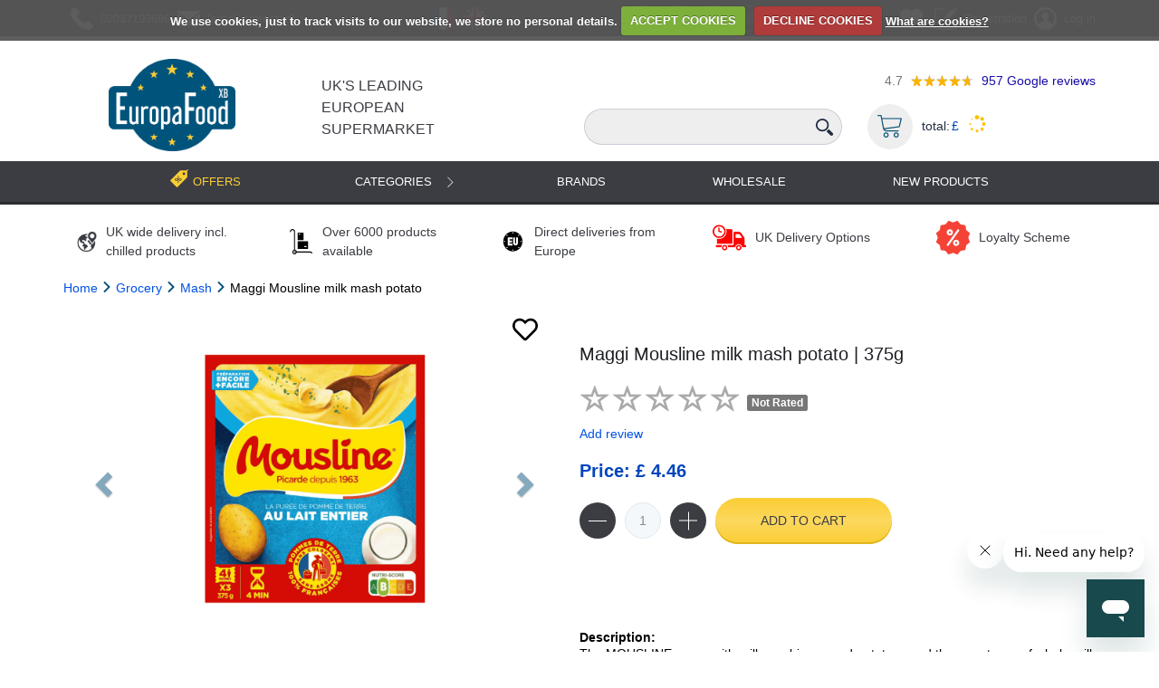

--- FILE ---
content_type: text/css
request_url: https://europafoodxb.com/static/dist/css/main.min.aca82eeadd75.css
body_size: 14922
content:
@font-face{font-family:fontawesome;src:url("../fonts/FontAwesome.ce8eaa69bb41.otf")}@font-face{font-family:'HelveticaNeueCyr Medium';src:url("../fonts/HelveticaNeueCyr-Medium.900b7b2f713d.otf")}a,abbr,acronym,address,applet,article,aside,audio,b,big,blockquote,body,canvas,caption,center,cite,code,dd,del,details,dfn,div,dl,dt,em,embed,fieldset,figcaption,figure,footer,form,h1,h2,h3,h4,h5,h6,header,hgroup,html,i,iframe,img,ins,kbd,label,legend,li,main,mark,menu,nav,object,ol,output,p,pre,q,ruby,s,samp,section,small,span,strike,strong,sub,summary,sup,table,tbody,td,tfoot,th,thead,time,tr,tt,u,ul,var,video{margin:0;padding:0;border:0;font-size:100%;vertical-align:baseline}article,aside,dialog,figcaption,figure,footer,header,hgroup,main,nav,section{display:block}html{box-sizing:border-box;-webkit-text-size-adjust:100%;-ms-text-size-adjust:100%;-ms-overflow-style:scrollbar;-webkit-tap-highlight-color:transparent;min-height:100%;font-size:10px}body{font-weight:300;font-size:1.4rem;color:#000;line-height:1.5;min-height:100%}hr{box-sizing:content-box;height:0;overflow:visible}abbr[data-original-title],abbr[title]{text-decoration:underline;-webkit-text-decoration:underline dotted;text-decoration:underline dotted;cursor:help;border-bottom:0}li,ol,ul{list-style:none}blockquote,q{quotes:none}blockquote:after,blockquote:before,q:after,q:before{content:''}table{border-collapse:collapse;border-spacing:0}a{text-decoration:none;outline:0}a:active{text-decoration:none;outline:0}a:visited{text-decoration:none;outline:0}a:focus{text-decoration:none;outline:0}a:hover{text-decoration:none;outline:0}*{margin:0;padding:0;box-sizing:border-box}:focus{outline:0}html input[type=button],input[type=reset],input[type=submit]{-webkit-appearance:button;cursor:pointer}blockquote,body,dd,div,dl,dt,fieldset,form,h1,h2,h3,h4,h5,h6,input,li,ol,p,pre,td,textarea,th,ul{padding:0;margin:0}html{height:100%}*{box-sizing:border-box}a{text-decoration:none}table{border-spacing:0}fieldset,img{border:0}b,strong{font-weight:700}ol,ul{list-style:none;margin:0;padding:0}ol li,ul li{min-height:1px;height:auto}caption,th{text-align:left}h1,h2,h3,h4,h5,h6{font-size:100%;margin:0;padding:0}q:after,q:before{content:''}abbr,acronym{border:0}*{box-sizing:border-box;margin:0;padding:0}:focus{outline:0}input[type=number]::-webkit-inner-spin-button,input[type=number]::-webkit-outer-spin-button{-webkit-appearance:none;margin:0}input[type=number]{-moz-appearance:textfield}body{line-height:1.5;font-weight:400;font-size:1.4rem;height:100%;font-family:Verdana,sans-serif}body b,body strong{font-weight:700}.scroll_y{overflow-y:scroll}.wrapper{width:100%;max-width:100%;margin:0 auto;overflow:hidden;min-height:100%}.wrapper .container{padding-right:15px;padding-left:15px}.container{position:relative;margin:0 auto;max-width:1170px;padding-right:15px;padding-left:15px;width:100%}.container:before{content:'';display:table}.container:after{content:'';display:table;clear:both}.breadcrumbs ul,.contact_list li,.filter_products .fresh_list,.g_contains .gifts_list,.info_cart_copy_inner,.row{margin:0 -15px}.breadcrumbs ul:before,.contact_list li:before,.filter_products .fresh_list:before,.g_contains .gifts_list:before,.info_cart_copy_inner:before,.row:before{content:'';display:table}.breadcrumbs ul:after,.contact_list li:after,.filter_products .fresh_list:after,.g_contains .gifts_list:after,.info_cart_copy_inner:after,.row:after{content:'';display:table;clear:both}aside p{font-size:14px;color:#212e40;padding:15px;text-align:center}@media only screen and (min-width:768px){aside p{text-align:left}}img{max-width:100%}p{font-size:1.4rem}h1,h2,h3,h4,h5,h6{color:#000;font-weight:500;line-height:1.2}.text_a_left{text-align:center}@media only screen and (min-width:768px){.text_a_left{text-align:left}}.text_a_right{text-align:center}@media only screen and (min-width:768px){.text_a_right{text-align:right}}.text_a_center{text-align:center}a{color:#0052e2}.main_header a{color:#d4e3ec}.clearfix{position:relative}.clearfix:before{content:'';display:table}.clearfix:after{content:'';display:table;clear:both}#to_top{display:none;position:fixed;bottom:15px;right:15px;line-height:1;z-index:999;padding:6px 13px;background:rgba(255,255,255,.75);margin:auto;-ms-flex-align:center;align-items:center}#to_top i{font-size:4rem;color:rgba(0,145,126,.85);background:0 0;line-height:1}.services-info{padding:20px 0}.services-info .item_wrap{padding:5px;min-height:1px}.services-info .item_wrap .item{justify-content:left}.services-info .item_wrap .item{display:-ms-flexbox;display:flex;-ms-flex-align:center;align-items:center;-ms-flex-pack:center;justify-content:left;padding:0 15px;margin:0!important}@media only screen and (max-width:768px){.services-info-row{max-width:320px;margin:0 auto}}@media only screen and (min-width:768px){.services-info .item_wrap{width:20%;float:left;padding:0 15px}.services-info .item_wrap .item{justify-content:center}}.services-info .item_wrap .item .icon{height:32px;width:37px;margin-right:10px;display:-ms-flexbox;display:flex;-ms-flex-align:center;align-items:center}.services-info .item_wrap .item .icon img{width:100%;height:auto}.services-info .item_wrap .item .icon svg{width:100%}.services-info .item_wrap .item .icon svg path{fill:#000}.services-info .item_wrap .item .text{color:#3b3d43;font-family:Verdana,sans-serif;font-size:11px}@media only screen and (min-width:768px){.services-info .item_wrap .item .text{font-size:12px}}@media only screen and (min-width:1170px){.services-info .item_wrap .item .text{font-size:14px}}.default-button{border-radius:10px;border:none;box-shadow:inset 0 -2px 0 #e2b620;background:linear-gradient(#fbce34,#fcd85e,#fbce34);color:#3b3d43;font-family:Verdana,sans-serif;text-transform:uppercase;outline:0;transition:all .2s ease-in-out}.comment-box .title .add-comment{height:auto;width:auto;padding:7px 10px;font-size:14px}.comment-box .submit-comment{height:auto;width:175px;padding:7px 10px;font-size:14px;margin-top:20px}.comment-box .comment-item{margin-bottom:20px;border:2px #f4f6f8 solid;border-radius:7px;padding:15px}.comment-box .new-comment{padding-bottom:20px}.comment-box .comment-item .username-block{border-bottom:2px #f4f6f8 solid;padding-bottom:10px}.comment-box .comment-item .username-block div{display:inline-block}.comment-box .comment-item .username-block .comment-date{float:right}.comment-box .comment-item .review-block{padding-top:10px}.comment-box .comment-item .review-block .rate{margin-bottom:10px}.comment-box #send-comment-result{color:#3b3d43;font-weight:700;margin-bottom:10px}.comment-box .comment-item .admin-response-block{border-left:2px #f4f6f8 solid;margin:15px 0 5px 25px;padding-left:20px}.comment-box .comment-item .admin-response-block .title{font-weight:700;margin-bottom:5px}.rating-disabled .rating-input,.rating-disabled .rating-stars{cursor:default!important}.main .categories{margin-bottom:40px;display:block;max-width:100%;min-width:0;min-height:1px;padding:15px}@media only screen and (min-width:768px){.main .categories{float:left;padding:0 15px;width:25%}}.main .categories .title{color:#000;font-family:Verdana,sans-serif;font-size:15pt;font-weight:400;margin:20px 0;padding-left:15px}.main .categories .accordion-menu input[type=checkbox]{position:absolute;opacity:0}.main .categories .accordion-menu input[type=checkbox]:checked+label+ul{display:block}.main .categories .accordion-menu input[type=checkbox]:checked+label:nth-of-type(n)+ul{display:block}.main .categories .accordion-menu>li:not(:last-child){margin-bottom:5px}.main .categories .accordion-menu ul{display:none}.main .categories .level-1>.has-children{background-color:#fbfcfd;border-radius:20px}.main .categories .level-1>.has-children>ul{background-color:#fbfcfd;position:relative}.main .categories .level-1 ul::after{content:"";position:absolute;top:100%;left:0;width:100%;height:30px;background-color:#fbfcfd}.main .categories .level-1 .special>a,.main .categories .level-1 .special>label{background-color:#3b3d43}.main .products{display:block;width:100%;min-height:1px;padding:15px}@media only screen and (min-width:851px){.main .products{width:75%;padding:0 15px;float:left}}.main .categories .level-1>li>a,.main .categories .level-1>li>label{height:40px;background-color:#3b3d43;border-radius:20px;padding-left:15px}.main .categories .level-1>li>label .icon{width:16px;height:15px;position:absolute;top:calc(50% - 8px);right:15px;background-image:url("../img/icons/down-arrow.5844592016f7.svg");background-size:cover;transform:rotate(-90deg)}.main .categories .accordion-menu input[type=checkbox]:checked~label .icon{transform:rotate(0)}.main .categories .level-1{font-size:11pt;text-transform:uppercase;font-family:Verdana,sans-serif}.main .categories .level-1 a,.main .categories .level-1 label{display:-ms-flexbox;display:flex;-ms-flex-align:center;align-items:center;position:relative;color:#fff}.main .categories .level-1 a:hover,.main .categories .level-1 label:hover{cursor:pointer}.main .categories .level-2{text-transform:none}.main .categories .level-2 li a{height:30px;padding-left:15px;color:#3b3d43}.main .categories .level-2 li.has-children a,.main .categories .level-2 li.has-children>label{color:#3b3d43;font-weight:400;padding-left:0}.main .categories .level-2 li.has-children a{padding-left:15px}.main .categories .level-2>li>label{position:relative}.main .categories .level-2>li>label span{margin-left:5px}.main .categories .level-2>li>label>.icon{position:absolute;top:calc(50% - 8px);right:15px;width:16px;height:16px;background-image:url("../img/icons/plus.91b7fc9ec3d3.svg");background-size:cover}.main .categories .level-2 input[type=checkbox]:checked~label{background-color:#fff}.main .categories .level-2 input[type=checkbox]:checked~label .icon{background-image:url("../img/icons/minus.2b91c982e56d.svg")}.main .categories .level-2 ul{background-color:#fff}.main .categories .level-3 a,.main .categories .level-3 label{height:24px;padding-left:15px;color:#0052e2}.main .categories .level-2 .level-3 li a,.main .categories .level-2 .level-3 li label{color:#0052e2;font-size:13px}.menu .menu-container .category-item{cursor:pointer}@media only screen and (min-width:768px){.navbar-main .categories{width:100%!important;padding:10px;margin:0}}.navbar-main .categories{overflow-x:hidden;overflow-y:scroll;max-height:500px}@media screen and (max-height:800px){.navbar-main .categories{max-height:440px}}@media screen and (max-height:700px){.navbar-main .categories{max-height:340px}}@media screen and (max-height:600px){.navbar-main .categories{max-height:240px}}@media screen and (max-height:500px){.navbar-main .categories{max-height:140px}}.navbar-main{position:absolute;left:0;top:100%;min-width:300px;background:#fbfcfd;margin-top:5px;border-radius:15px;z-index:1000}.navbar-dropdown-menu-item{display:none}.navbar-dropdown-menu-item.opened{display:block}.main .products .banners .line{display:-ms-flexbox;display:flex;margin-bottom:20px}.main .products .mobile-banners{position:relative}.main .products .mobile-banners .line{display:block}.main .products .banners .line .item:not(:last-child){margin-right:10px}.main .products .mobile-banners .line .item:not(:last-child){margin-right:0}.main .products .mobile-banners{display:none}.main .products .banners .line{height:100%;width:100%}.main .products .banners .line .item{-ms-flex:1;flex:1;height:100%;background-color:#fff}.main .products .banners .line .item img{width:100%;height:100%}.products-box{margin-top:30px}.comment-box>.title,.main .products .products-box>.title{width:100%;margin-bottom:30px;color:#1d1f23;text-transform:uppercase;font-family:Verdana,sans-serif;font-size:14pt;display:-ms-flexbox;display:flex;-ms-flex-pack:justify;justify-content:stretch;-ms-flex-align:center;align-items:center;position:relative}.comment-box>.title .button,.comment-box>.title .text,.products-box>.title .text{background-color:#fff;letter-spacing:3px;text-align:center;width:100%;padding:0}@media only screen and (min-width:768px){.comment-box>.title .text,.products-box>.title .text{padding:0 20px 0 0;text-align:left;width:auto}.comment-box>.title .button,.products-box>.title .text{padding:0 0 0 20px;text-align:left;width:auto;min-width:150px}}.products-box>.title .line{display:none}@media only screen and (min-width:768px){.products-box>.title .line{display:block;width:90%;height:0;border:2px solid #f4f6f8;position:absolute;top:50%;left:0;z-index:-1}.comment-box>.title .line{display:block;width:90%;height:0;border:2px solid #f4f6f8;z-index:-1}}.comment-box>.title .line{width:100%}.comment-box>.text,.products-box>.text{color:#737476;font-family:Verdana,sans-serif;font-size:11pt;text-align:left}@media only screen and (min-width:768px){.products-box>.text{padding-right:40px}}.products-box>.text p{line-height:24px}.products-box>.text p:not(:last-child){margin-bottom:30px}.products-box .item{padding:2px 5px;display:-ms-flexbox;display:flex;-ms-flex-align:start;align-items:flex-start;-ms-flex-direction:column;flex-direction:column;-ms-flex-pack:end;justify-content:flex-end;background-color:#fff;position:relative;border-left:1px solid #f4f6f8}.products-box .item .label{width:40px;height:40px;position:absolute;padding:0;top:0;left:3px;white-space:normal}.products-box .item .label-special-offer{width:48px;height:48px}.product-item-carousel .big-label img{width:60px;height:60px}.product-item-carousel .big-special-offer-label img{width:80px;height:80px}@media only screen and (min-width:768px){.product-item-carousel .big-label img{width:80px;height:80px}.product-item-carousel .big-special-offer-label img{width:55px;height:55px}}.products-box .item .label img{margin-bottom:2px}.products-box .item .label img{width:100%}.products-box .item .title{text-align:left;font-family:Verdana,sans-serif;font-size:12px;margin:0 0 30px 0}.products-box .item .title a{font-family:Verdana,sans-serif;font-size:14px;color:#000;transition:all .2s ease-in-out}.products-box .item .title a:hover{color:#006cac}.products-box .item .image{width:100%;display:-ms-flexbox;display:flex;-ms-flex-pack:center;justify-content:center;margin:10px 0;transition:all .2s ease-in-out}.products-box .item .image img{height:100%}.products-box .item .price{color:#1d1f23;font-family:Verdana,sans-serif;font-size:10pt}.products-box .item .price span{font-weight:700;color:#0045be}.products-box .item .count{cursor:pointer}.main .products .products-box .item .count{position:absolute;right:5px;bottom:0;z-index:2}.main .products .products-box .item .count .icon_count{display:-ms-flexbox;display:flex;-ms-flex-align:center;align-items:center;-ms-flex-pack:center;justify-content:center;background-color:#fbce34;width:40px;height:40px;border-radius:50%;cursor:pointer;position:relative;background-image:url("../img/shop_cart.c459b986dade.png");background-repeat:no-repeat!important;background-position:50% 50%}.main .products .products-box .item .count .icon_count img{opacity:0;display:none;max-width:100%}.main .products .products-box .item .count .icon_show{bottom:0;height:auto;width:100%;position:absolute;background:#fff;padding:5px;left:0;border-radius:25px}.main .products .products-box .item .count .icon_show.active{display:flex}.products-box .item .count .icon_count{display:-ms-flexbox;display:flex;-ms-flex-align:center;align-items:center;-ms-flex-pack:center;justify-content:center;background-color:#fbce34;width:40px;height:40px;border-radius:50%;cursor:pointer;position:relative;background-image:url("../img/shop_cart.c459b986dade.png");background-repeat:no-repeat!important;background-position:50% 50%}.products-box .item .count .icon_count img{opacity:0;display:none;max-width:100%}.products-box .item .count .icon_show{bottom:0;height:auto;width:100%;position:absolute;display:none;background:#fff;padding:5px;left:0;border-radius:25px}.products-box .item .count .icon_show.active{display:flex}.products-box .item .count{display:-ms-flexbox;display:flex;margin-bottom:10px}.carts .products .products-box .product .quantity button,.products-box .item .count button{width:16px;height:16px;background-color:#ced9df;border:none;border-radius:50%;outline:0}.carts .products .products-box .product .quantity button:hover,.products-box .item .count button:hover{cursor:pointer}.carts .products .products-box .product .quantity button img,.products-box .item .count button img{display:none}.carts .products .products-box .product .quantity button{width:40px;height:40px}.products-box .item .count button{width:30px;height:30px}.carts .products .products-box .product .quantity .remove,.products-box .item .count .remove{position:relative;background-color:#3b3d43;border-radius:50%;text-align:center;display:-ms-flexbox;display:flex;-ms-flex-align:center;align-items:center;-ms-flex-pack:center;justify-content:center;margin:0 auto}.carts .products .products-box .product .delivery{text-align:center}.carts .products .products-box .product .delivery img{width:20px}.shipping-warning img{width:20px;display:inline-block;vertical-align:middle}.carts .products .products-box .product .quantity .add,.products-box .item .count .add{position:relative;background-color:#3b3d43;border-radius:50%;text-align:center;display:-ms-flexbox;display:flex;-ms-flex-align:center;align-items:center;-ms-flex-pack:center;justify-content:center;margin:0 auto}.carts .products .products-box .product .quantity .remove:before,.products-box .item .count .remove:before{content:'';width:20px;height:1px;background-color:#fff}.carts .products .products-box .product .quantity .add:before,.products-box .item .count .add:before{content:'';width:20px;height:1px;background-color:#fff;position:absolute;left:50%;top:50%;transform:translate(-50%,-50%)}.carts .products .products-box .product .quantity .add:after,.products-box .item .count .add:after{content:'';width:20px;top:50%;left:50%;height:1px;background-color:#fff;transform:rotate(90deg) translate(0,-50%)}.carts .products .products-box .product .quantity button.active,.products-box .item .count button.active{background-color:#3b3d43}.quantity-button:disabled{background-color:grey!important;pointer-events:none}.add-product-to-basket:disabled{background:linear-gradient(#fff1c3,#fff3ca,#fff8e0)!important}.carts .products .products-box .product .quantity input,.products-box .item .count input{margin:0 auto;border:1px solid #e0e9ed;background-color:#f4f8fa;font-weight:700;font-family:Verdana,sans-serif;text-align:center;outline:0;width:30px;height:30px;border-radius:50%}.carts .products .products-box .product .quantity input::-webkit-inner-spin-button,.carts .products .products-box .product .quantity input::-webkit-outer-spin-button,.products-box .item .count input::-webkit-inner-spin-button,.products-box .item .count input::-webkit-outer-spin-button{-webkit-appearance:none;margin:0}.carts .purchase-info .continue,.carts .purchase-info .total .checkout,.products-box .item .buy{height:36px;width:150px;border:none;border-radius:17px;box-shadow:inset 0 -2px 0 #e2b620;background:linear-gradient(#fbce34,#fcd85e,#fbce34);color:#3b3d43;font-family:Verdana,sans-serif;text-transform:uppercase;outline:0;transition:all .2s ease-in-out;margin-top:30px}.carts .purchase-info .continue:hover,.carts .purchase-info .total .checkout:hover,.products-box .item .buy:hover{box-shadow:inset 0 -3px 0 #e2b620;background:linear-gradient(#fcd85e,#fbce34,#fcd85e)}.carts .purchase-info .continue{width:80%;margin:10px 0;background:#056ea9;box-shadow:none;color:#fff}.carts .purchase-info .continue:hover,.carts .purchase-info .total .checkout:hover,.products-box .item .buy:hover{cursor:pointer}.cart .purchase-info .continue:active,.carts .purchase-info .total .checkout:active,.products-box .item .buy:active{box-shadow:inset 0 2px 0 #e2b620}.info-box{background-color:#f9f9f9;padding:15px 30px;color:#3b3d43;overflow:hidden}.main .products .info-box .icon{width:70px;height:70px;margin:0 auto}.product-quantity-wrapper{display:flex;align-items:center;padding:0 10px 0 0}.products-in-cart{padding:10px 0 0;width:100%;color:#f44336}@media only screen and (min-width:768px){.main .products .info-box .icon{margin-right:20px;float:left}}.main .products .info-box .icon img{height:100%}.main .products .info-box .text{text-align:center;text-transform:uppercase;font-family:Verdana,sans-serif;font-size:15px;letter-spacing:1px;color:#3b3d43}@media only screen and (min-width:768px){.main .products .info-box .text{text-align:left}}.main .products .info-box .text a{color:#006cac;font-weight:600}.product-line-item{width:20%;margin-bottom:20px}@media only screen and (max-width:950px){.product-line-item{width:25%}}@media only screen and (max-width:640px){.product-line-item{width:33%}}@media only screen and (max-width:450px){.product-line-item{width:50%}}.recipe-line-item{width:25%;margin-bottom:20px}@media only screen and (max-width:950px){.recipe-line-item{width:33%}}@media only screen and (max-width:640px){.recipe-line-item{width:50%}}.ingredients-mobile{display:none}@media only screen and (max-width:1000px){.ingredients-full-screen{display:none}.ingredients-mobile{display:block}}@media only screen and (max-width:1000px){.contact-us-element{display:none}}.product_details .product-image{width:300px;height:300px!important}@media only screen and (max-width:600px){.product_details .product-image{width:250px;height:250px!important}.product-sku{margin-bottom:0}.similar_products .products-box{margin-top:0!important;margin-bottom:0!important}.similar_products .products-box .title{margin-bottom:0!important}.product_details .image-container{padding-bottom:0!important}.product_details .info-container{padding-top:0!important;padding-bottom:0!important}.product_details .info-container .col-md-8{padding-top:0!important}.services-info{padding-top:10px;padding-bottom:20px}.main .products.slider{padding-top:0;padding-bottom:0}.services-info .item_wrap{padding-top:0;padding-bottom:0}}.bread-crumbs{margin:25px 0;display:-ms-flexbox;display:flex;-ms-flex-pack:start;justify-content:flex-start}.bread-crumbs .item{font-size:10pt;font-family:Verdana,sans-serif;color:#9e9e9e}.bread-crumbs .item:not(:last-child){border-right:1px solid #1d1f23;margin-right:20px;padding-right:20px;color:#1d1f23}.carts .title,.checkout .title{margin:35px 0;font-family:Verdana,sans-serif;font-size:20pt;font-weight:700;text-transform:uppercase;letter-spacing:10px;color:#1d1f23}.checkout .subtitle{margin:20px 0;font-family:Verdana,sans-serif;font-size:14pt;font-weight:700;text-transform:uppercase;color:#1d1f23}.carts .main,.checkout .main{-ms-flex-direction:row-reverse;flex-direction:row-reverse;margin-bottom:20px}.checkout .order-info{padding:20px;-ms-flex:1;flex:1;display:-ms-flexbox;display:flex;-ms-flex-direction:column;flex-direction:column;box-shadow:0 0 50px #006da80f}.checkout .order-info .header{display:-ms-flexbox;display:flex;-ms-flex-align:center;align-items:center;-ms-flex-pack:justify;justify-content:space-between;font-family:Verdana,sans-serif;font-size:14pt;font-weight:700;text-transform:uppercase;margin-bottom:15px}.checkout .order-list{display:-ms-flexbox;display:flex;-ms-flex-direction:column;flex-direction:column;max-height:236px;overflow-y:auto}.checkout .order-info .product{margin-bottom:20px;padding-bottom:10px;border-bottom:2px solid #dae5eb;display:-ms-flexbox;display:flex}.checkout .order-info .product .image{width:100px;margin-right:15px;border:1px solid #f1f7f9;display:-ms-flexbox;display:flex;-ms-flex-align:center;align-items:center}.checkout .order-info .product .image img{width:100%}.checkout .order-info .product .description{padding:5px 0;font-family:Verdana,sans-serif;font-size:11pt;flex:1}.checkout .order-info .product .description .info{display:-ms-flexbox;display:flex;-ms-flex-pack:justify;justify-content:space-between;padding:5px 0}.checkout .order-info .product .description .info .price span{font-weight:700;color:#3b3d43;margin-right:5px}.checkout .order-info .product .description .info .count{color:#929297}.checkout .order-info .product .description .info .count::before{content:'x'}.checkout .order-info .product .delete{width:35px}.checkout .order-info .product .delete img:hover{cursor:pointer}.checkout .order-info .product .delete img{width:100%}.checkout .order-info .total{width:100%;display:-ms-flexbox;display:flex;-ms-flex-direction:row;flex-direction:row;-ms-flex-pack:end;justify-content:flex-end;font-family:Verdana,sans-serif;font-size:11pt}.checkout .order-info .total span{font-weight:700;font-size:12pt;color:#3b3d43;margin-left:5px}.checkout-steps{-ms-flex:2;flex:2;display:-ms-flexbox;display:flex;-ms-flex-direction:column;flex-direction:column}.checkout-steps .step{margin-bottom:5px;display:block}.checkout-steps .step.hidden>:not(.header){display:none}.checkout-steps .step.hidden .header{color:#849ca9;margin:0}.checkout-steps .step>.header{margin-top:35px;font-family:Verdana,sans-serif;font-size:16pt;color:#093954;display:-ms-flexbox;display:flex;-ms-flex-pack:start;justify-content:flex-start;-ms-flex-align:center;align-items:center}.checkout-steps .step .header .number{margin-right:20px;font-size:17pt}.checkout-steps .step .description{margin-left:40px;margin-bottom:35px;font-family:Verdana,sans-serif;font-size:11pt}.checkout-steps .step.login .content{display:-ms-flexbox;display:flex;-ms-flex-pack:justify;justify-content:space-between}.checkout-steps .step.login .content form{-ms-flex:1;flex:1;display:-ms-flexbox;display:flex;-ms-flex-direction:column;flex-direction:column;margin-right:10px}.checkout-steps .step.login .content form .header{margin-bottom:15px;font-size:13pt;font-weight:700;font-family:Verdana,sans-serif;color:#313138;display:-ms-flexbox;display:flex;-ms-flex-pack:start;justify-content:flex-start}.checkout-steps .step.login .content form label{font-family:Verdana,sans-serif;font-size:11pt;margin:15px}.checkout-steps .step.login .content form label::after{content:'*'}.checkout-steps .step.login .content form input{max-width:300px;height:35px;padding-left:10px;border:1px solid #7f7f7f;color:#2c2c2c;font-family:Verdana,sans-serif}.checkout-steps .step.login .content form .forgot-password{margin-top:10px;margin-left:20px;position:relative;font-family:Verdana,sans-serif;font-size:9pt;color:#a20f10}.checkout-steps .step.login .content form .forgot-password::before{content:'?';width:15px;height:15px;position:absolute;top:0;left:-20px;color:#fff;text-align:center;background-color:#a20f10;border-radius:50%}.checkout-btn{font-size:14px;height:36px;min-width:150px;padding-left:15px;padding-right:15px;margin:20px 0;border:none;border-radius:17px;box-shadow:inset 0 -2px 0 #e2b620;background:linear-gradient(#fbce34,#fcd85e,#fbce34);color:#3b3d43;font-family:Verdana,sans-serif;text-transform:uppercase;outline:0}.checkout-btn:hover{cursor:pointer}.checkout-btn:active{box-shadow:inset 0 2px 0 #e2b620;background:linear-gradient(#fbce34,#fcd85e,#fbce34)}.a-next-btn{padding:0;line-height:36px}.a-next-btn:hover{color:#3b3d43}.checkout-steps .step.address div>.header,.checkout-steps .step.review div>.header{width:auto;margin:10px 0;margin-left:40px;color:#000;font-weight:700;font-family:Verdana,sans-serif;font-size:11pt;display:-ms-flexbox;display:flex;-ms-flex-pack:start;justify-content:flex-start}.checkout-steps .step.address .choose-address .item{position:relative}.checkout-steps .step.address .choose-address .item label{display:-ms-flexbox;display:flex;-ms-flex-align:center;align-items:center;height:40px;padding:0 20px;margin:5px 0;background-color:#fafbfb;border-radius:20px;position:relative;font-family:Verdana,sans-serif;font-size:11pt}.checkout-steps .step.address .choose-address .item label::before{content:'';width:16px;height:16px;margin-right:10px;border-radius:50%;border:1px solid #093954}.checkout-steps .step.address .choose-address .item label:hover{cursor:pointer}.checkout-steps .step.address .choose-address .item input[type=radio]{position:absolute;opacity:0}.checkout-steps .step.address .choose-address .item input[type=radio]:checked+label:after{content:'';width:10px;height:10px;border-radius:50%;background-color:#093954;position:absolute;top:15px;left:23px}.checkout-steps .step.address .choose-address .item input[type=radio]:checked+label{background-color:#d9edfa}.checkout-steps .step.address .choose-address .add-address{height:40px;margin-left:20px;display:-ms-flexbox;display:flex;-ms-flex-align:center;align-items:center;position:relative;font-family:Verdana,sans-serif;text-transform:uppercase;color:#093954}.checkout-steps .step.address .choose-address .add-address::after{content:"+";width:25px;height:25px;margin-left:10px;color:#fff;font-weight:700;font-size:13pt;background-color:#093954;border-radius:50%;display:-ms-flexbox;display:flex;-ms-flex-align:center;align-items:center;-ms-flex-pack:center;justify-content:center}.checkout-steps .step.address .choose-address .add-address:hover{cursor:pointer}.checkout-steps .step.address .collect-orders .checkbox{margin:15px 0}.checkout-steps .step.address .collect-orders .checkbox input[type=checkbox]{display:none}.checkout-steps .step.address .collect-orders .checkbox label{font-family:Verdana,sans-serif;font-size:11pt;display:-ms-flexbox;display:flex;-ms-flex-align:center;align-items:center}.checkout-steps .step.address .collect-orders .checkbox label:hover{cursor:pointer}.checkout-steps .step.address .collect-orders .checkbox label::before{content:'';width:15px;height:15px;padding:5px;margin:0 10px;border:1px solid #093954;border-radius:5px}.checkout-steps .step.address .collect-orders .checkbox input[type=checkbox]:checked+label::before{background:url("../img/icons/checked.a13abc4718f4.svg") no-repeat 0 0}.checkout-steps .step.address .collect-orders .info{margin:5px 40px;margin-bottom:40px;font-family:Verdana,sans-serif;font-size:11pt}.checkout-steps .info-message{margin:10px 0;margin-left:40px;color:#093954;font-family:Verdana,sans-serif;font-style:italic;font-size:11pt;position:relative}.checkout-steps .info-message:before{content:"!";width:20px;height:20px;position:absolute;left:-35px;border-radius:50%;margin:0 7px;color:#fff;font-style:normal;text-align:center;background-color:#093954}.checkout-steps .step.payment .payment-items .item,.checkout-steps .step.review .delivery-date .item{min-height:20px;margin:10px 0;position:relative}.checkout-steps .step.payment .payment-items .item input[type=radio],.checkout-steps .step.review .delivery-date .item input[type=radio]{display:none}.checkout-steps .step.payment .payment-items .item label,.checkout-steps .step.review .delivery-date .item label{text-transform:uppercase;font-family:Verdana,sans-serif;font-size:11pt}.checkout-steps .step.payment .payment-items .item label:hover,.checkout-steps .step.review .delivery-date .item label:hover{cursor:pointer}.checkout-steps .step.payment .payment-items .item label::before,.checkout-steps .step.review .delivery-date .item label::before{content:'';width:16px;height:16px;margin:0 12px;display:inline-block;border:1px solid #093954;border-radius:50%}.checkout-steps .step.payment .payment-items .item input[type=radio]:checked+label::after,.checkout-steps .step.review .delivery-date .item input[type=radio]:checked+label::after{content:'';width:10px;height:10px;position:absolute;top:3px;left:15px;border-radius:50%;background-color:#093954}.checkout-steps .step.payment .payment-items .item .mess{max-width:320px;margin-left:40px;text-transform:uppercase;font-family:Verdand,sans-serif;font-size:11pt;color:#4598c7}.checkout-steps .step.payment .info-block .description{margin:10px 40px}.checkout-steps .step.payment .info-block .pays-list{height:55px;margin:0 10px}.checkout-steps .step.payment .info-block .pays-list img{height:100%;margin:0 5px}.checkout-steps .step.review .description>span{display:block;margin-bottom:10px;text-transform:uppercase}.checkout-steps .step.review .description .info{margin:10px 0}.checkout-steps .step.review .description .info span{color:#3b3d43;font-weight:700}.checkout-steps .step.review .description .info .extra{display:block}.checkout-steps .step.review .description .info .extra::before{content:"("}.checkout-steps .step.review .description .info .extra::after{content:")"}.checkout-steps .step.review .cart-total{width:300px;padding:10px;font-family:Verdana,sans-serif;font-size:11pt;display:-ms-flexbox;display:flex;-ms-flex-direction:column;flex-direction:column;-ms-flex-align:center;align-items:center;-ms-flex-pack:justify;justify-content:space-between;background-color:#f8fafb;border-radius:60px}.checkout-steps .step.review .cart-total .title{font-size:11pt;font-weight:400;letter-spacing:normal;text-transform:none;margin:0;margin-top:10px}.checkout-steps .step.review .cart-total .price{font-size:12pt;font-weight:700;color:#3b3d43}.checkout-steps .step.review .cart-total .description{margin:0;text-align:center}.checkout-steps .step.review .cart-total .description a{color:#0b557e}.carts .purchase-info{display:-ms-flexbox;display:flex;-ms-flex-direction:column;flex-direction:column;-ms-flex-align:center;align-items:center;padding:30px 0}.carts .purchase-info .total{height:90px;min-width:240px;padding:15px 0;border-radius:60px;background-color:#f8fafb;display:-ms-flexbox;display:flex;-ms-flex-direction:column;flex-direction:column;-ms-flex-align:center;align-items:center;-ms-flex-pack:distribute;justify-content:space-around}.carts .purchase-info .voucher_form .voucher-text{text-align:center}.carts .purchase-info .voucher_form .voucher-field{margin-top:15px}.carts .purchase-info .total .text{font-family:Verdana,sans-serif;font-size:11pt}.carts .purchase-info .total .price{font-family:Verdana,sans-serif;font-size:11pt;color:#0045be}.carts .purchase-info .total .value{width:75px;text-align:right}.carts .purchase-info .total .cart-total-info .total-property-title{font-weight:700}.carts .purchase-info .total .cart-total-info .property{padding-bottom:7px}.carts .products{margin-right:20px;-ms-flex:3;flex:3}.carts .products .header{margin:25px 0;display:-ms-flexbox;display:flex}.carts .products .header>div{font-family:Verdana,sans-serif;font-size:10pt;color:#8e8e92;padding:0 3px}.carts .products .header .price,.carts .products .header .quantity,.carts .products .header .substitution,.carts .products .header .total{text-align:center}.carts .products .products-box{display:-ms-flexbox;display:flex;-ms-flex-direction:column;flex-direction:column;margin-bottom:20px}.carts .products .products-box .product{-ms-flex:1;flex:1;width:auto;margin-bottom:25px;display:-ms-flexbox;display:flex;-ms-flex-align:center;align-items:center;border:1px solid #f1f7f9;padding:10px 4px}@media screen and (min-width:601px){.carts .products .products-box .product{margin-bottom:10px}}.carts .products .image{-ms-flex:2;flex:2}.carts .products .price{-ms-flex:2;flex:2}.carts .products .quantity{-ms-flex:3;flex:3}.carts .products .total{-ms-flex:3;flex:3}.carts .products .substitution{-ms-flex:2;flex:2}.carts .products .header .substitution{color:#000;text-decoration:none}.carts .products .delete{-ms-flex:1;flex:1}.carts .products .delivery{-ms-flex:1;flex:1}.carts .products .products-box .product .delete{height:80px;background-image:url("../img/icons/cross-out.67d5f68e0b9b.png");background-repeat:no-repeat;background-position:center center}.carts .products .products-box .product .image{height:100%;display:-ms-flexbox;display:flex;-ms-flex-pack:center;justify-content:center;-ms-flex-line-pack:center;align-content:center}.carts .products .products-box .product .image img{margin:10px;-o-object-fit:contain;object-fit:contain;max-width:70px;max-height:70px}.carts .products .products-box .product .product-name{font-family:Verdana,sans-serif;font-size:10pt;color:#23527c;flex:4}.carts .products .products-box .product .product-name a{color:#23527c}.carts .products .products-box .product .quantity{display:-ms-flexbox;display:flex;-ms-flex-align:center;align-items:center;-ms-flex-pack:center;justify-content:center}.carts .products .products-box .product .price,.carts .products .products-box .product .total{text-align:center;font-family:Verdana,sans-serif;font-size:8pt}.carts .products .products-box .product .price span{display:block}.carts .products .products-box .product .price span,.carts .products .products-box .product .total-price-font{font-weight:700;color:#0045be}.carts .products .products-box .product .delete:hover{cursor:pointer}.brands{width:100%;display:-ms-flexbox;display:flex;-ms-flex-pack:center;justify-content:center;background-color:#f8f9fb}.brands .container{display:-ms-flexbox;display:flex;-ms-flex-pack:distribute;justify-content:space-around;-ms-flex-align:center;align-items:center;-ms-flex-wrap:wrap;flex-wrap:wrap}.brands .container::after{content:'';width:100%;-ms-flex-order:0;order:0}.brands .container a{-ms-flex-order:0;order:0}.brands .item{max-height:50px;max-width:100px;width:auto;margin:35px 0}.c_shadow{box-shadow:0 0 30px 0 #f8fbfd}.carousel .label{position:absolute;padding:15px 0 0 30px;top:0;left:3px;white-space:normal;z-index:5}@media only screen and (min-width:768px){.carousel .label{padding:15px 0 0 40px}}.carousel .label-special-offer{padding:15px 0 0 30px}.carousel .favourite-label{position:absolute;top:20px;right:30px;padding:0;white-space:normal;z-index:5;cursor:pointer}.carousel .favourite-button{width:30px;height:30px;padding:0;white-space:normal;z-index:5}@media only screen and (max-width:991px){.carousel .favourite-button{width:48px;height:48px}}.carousel .favourite-button:active,.carousel .favourite-button:focus{border:none;outline:0}.hide-icon{display:none}.owl-carousel .owl-stage{display:-ms-flexbox;display:flex;-ms-flex-align:stretch;align-items:stretch}.owl-carousel.items{padding:0}.owl-carousel.items .owl-stage-outer{padding:30px 0}.owl-carousel .owl-stage-outer .owl-item .item{height:100%}.owl-carousel .owl-stage-outer .owl-item .item .buy{display:none}.owl-carousel .owl-stage-outer .owl-item img{max-width:100%;width:auto}.owl-carousel .owl-nav{text-align:center;line-height:0}@media only screen and (min-width:768px){.owl-carousel .owl-nav{position:absolute;top:-62px;left:auto;right:0}}.owl-carousel .owl-nav button{top:50%;width:40px;height:40px}.owl-carousel .owl-nav button:hover svg path{fill:#1d78ab}.owl-carousel .owl-nav .owl-prev{transform:rotate(90deg);left:0}@media only screen and (min-width:1170px){.owl-carousel .owl-nav .owl-prev{left:0}}@media only screen and (min-width:1400px){.owl-carousel .owl-nav .owl-prev{box-shadow:none}}.owl-carousel .owl-nav .owl-next{transform:rotate(-90deg);right:0}@media only screen and (max-width:767px){.owl-carousel .owl-nav .owl-next,.owl-carousel .owl-nav .owl-prev{display:none}}@media only screen and (min-width:1170px){.owl-carousel .owl-nav .owl-next{right:0}}@media only screen and (min-width:1400px){.owl-carousel .owl-nav .owl-next{box-shadow:none}}.content.carts .main{width:100%;display:-ms-flexbox;display:flex;-ms-flex-pack:justify;justify-content:space-between}.content.checkout .main .checkout-aside .order-info{margin:0;width:100%;padding:10px 20px 25px;height:auto;display:-ms-flexbox;display:flex;-ms-flex-direction:column;flex-direction:column;-ms-flex-align:center;align-items:center;box-shadow:0 0 50px #006da80f}.content.checkout .main .checkout-aside .order-info .header{width:100%;-ms-flex-pack:start;justify-content:flex-start}.content.checkout .main .checkout-aside .order-info .header .text{margin-right:10px;margin-bottom:20px;margin-top:15px}.content.checkout .main .checkout-aside .info_cart_copy_inner{display:-ms-flexbox;display:flex;-ms-flex-direction:column;flex-direction:column;-ms-flex-align:center;align-items:center}.content.checkout .main .checkout-aside .info_cart_copy_inner>div{width:100%;padding:10px 15px;float:none;font-size:12px}.content.checkout .main .checkout-aside .info_cart_copy_inner>div.col-md-4{font-size:15px}.content.checkout .main .checkout-aside .info_cart_copy_inner .baskets_free{margin:0;font-size:16px}@media only screen and (min-width:768px){.content.checkout .main .checkout-aside .info_cart_copy_inner .baskets_free{font-size:18px}}@media only screen and (min-width:1170px){.content.checkout .main .checkout-aside .info_cart_copy_inner .baskets_free{font-size:20px}}.banner_campaign{background-position:50% 50%;background-repeat:no-repeat!important;background-size:cover;min-height:200px;display:-ms-flexbox;display:flex;-ms-flex-align:center;align-items:center;padding:15px}@media only screen and (min-width:768px){.banner_campaign{padding:30px 30px 40px 230px}}@media only screen and (min-width:1170px){.banner_campaign{padding:30px 30px 40px 230px}}@media only screen and (min-width:1400px){.banner_campaign{padding:30px 30px 40px 230px}}.banner_campaign p{margin-bottom:20px}.banner_campaign p:last-child{margin-bottom:0}h1.sub_title{position:relative;color:#1d1f23;font-size:20px;text-transform:uppercase;display:block;margin:0 0 15px}h1.sub_title span{position:relative;color:#1d1f23;font-size:20px;background-color:#fff;display:inline-block;padding:5px 10px 5px 0;letter-spacing:2px;z-index:2}h1.sub_title:after{content:'';position:absolute;width:100%;left:0;top:50%;right:0;height:4px;background-color:#f4f6f8;border-radius:6px}.filter_products{padding-top:15px}.filter_products .fresh_list{text-align:center;font-size:0}.filter_products .fresh_list li{width:50%;padding:15px;display:inline-block}@media only screen and (min-width:768px){.filter_products .fresh_list li{float:left;padding:15px;min-height:1px;width:33.333%}}@media only screen and (min-width:1170px){.filter_products .fresh_list li{width:25%}}@media only screen and (min-width:1400px){.filter_products .fresh_list li{width:25%}}.filter_products .fresh_list li div{position:relative;padding-bottom:100%;text-align:center}.filter_products .fresh_list li div img{position:absolute;top:0;left:0;right:0;bottom:0;height:100%;width:100%;max-width:100%;max-height:100%}.filter_products .fresh_list li div a{position:absolute;display:-ms-flexbox;display:flex;-ms-flex-align:center;align-items:center;-ms-flex-pack:center;justify-content:center;top:auto;bottom:0;left:0;right:0;padding:12px 10px;text-decoration:underline;color:#fbd13f;font-size:14px;background:rgba(13,76,110,.5);transition:all .2s ease-in-out}.filter_products .fresh_list li:hover div a{top:0}.filter_products .filter_brand .title{font-size:12px;text-transform:uppercase;color:#212e40;font-weight:400;letter-spacing:1px}.breadcrumbs .filter_products ul,.contact_list .filter_products li,.filter_products .breadcrumbs ul,.filter_products .contact_list li,.filter_products .fresh_list,.filter_products .g_contains .gifts_list,.filter_products .info_cart_copy_inner,.filter_products .row,.g_contains .filter_products .gifts_list{display:-ms-flexbox;display:flex;-ms-flex-wrap:wrap;flex-wrap:wrap;-ms-flex-align:stretch;align-items:stretch}.filter_products .col-md-3{min-height:1px;padding:15px;float:left;width:50%}@media only screen and (min-width:768px){.filter_products .col-md-3{float:left;width:50%}}@media only screen and (min-width:1170px){.filter_products .col-md-3{width:33.333%}}@media only screen and (min-width:1400px){.filter_products .col-md-3{width:25%}}.filter_products .products-box{text-align:center}.filter_products .products-box .col-md-3{border-bottom:1px solid #f4f6f8;margin-top:-1px;width:50%}@media only screen and (min-width:768px){.filter_products .products-box .col-md-3{width:33.333%}}@media only screen and (min-width:1170px){.filter_products .products-box .col-md-3{width:20%}}.filter_products .products-box .item{border-left:0}.filter_products .view_more{margin-top:30px;font-size:11px;display:inline-block;width:100%;max-width:150px;text-transform:uppercase;text-align:center;border-radius:20px;padding:10px 15px;border:1px solid transparent;color:#e7f1f7;background-color:#0045be;box-shadow:0 2px 0 0 #0045be;transition:all .2s ease-in-out;background:linear-gradient(#0045be,#0052e2,#0045be)}.breadcrumbs .filter_products .products-box.container ul,.contact_list .filter_products .products-box.container li,.filter_products .products-box.container .breadcrumbs ul,.filter_products .products-box.container .contact_list li,.filter_products .products-box.container .fresh_list,.filter_products .products-box.container .g_contains .gifts_list,.filter_products .products-box.container .info_cart_copy_inner,.filter_products .products-box.container .row,.g_contains .filter_products .products-box.container .gifts_list{border-bottom:1px solid #f4f6f8;border-right:1px solid #f4f6f8}.filter_products .products-box .col-md-3{border-top:1px solid #f4f6f8;border-left:1px solid #f4f6f8;padding:10px 2px}.filter_products .products-box .item{border-left:0}.main .products.slider{width:100%;float:none}@media only screen and (min-width:768px){.registration_block{padding:25px 0 170px}}@media only screen and (min-width:1170px){.registration_block{padding:30px 0 200px}}@media only screen and (min-width:1400px){.registration_block{padding:40px 0 260px}}.registration_block .buy{height:auto;width:auto;border:none;border-radius:17px;box-shadow:inset 0 -2px 0 #e2b620;background:linear-gradient(#fbce34,#fcd85e,#fbce34);color:#3b3d43;font-family:Verdana,sans-serif;text-transform:uppercase;outline:0;padding:12px 20px;font-size:11px;font-weight:400;transition:all .2s ease-in-out}.registration_block .buy:hover{box-shadow:inset 0 -3px 0 #e2b620;background:linear-gradient(#fcd85e,#fbce34,#fcd85e)}.registration_block .general_registration{display:block}.registration_block .general_registration h2.title{color:#1d1f23;font-size:25px;font-weight:700;text-transform:uppercase;letter-spacing:2px;margin-bottom:30px}.registration_block .general_registration h4{font-size:16px;color:#313138;font-weight:700;letter-spacing:-.5px;margin-bottom:20px}.registration_block .general_registration label{display:block;margin-bottom:5px}.registration_block .general_registration div{margin-bottom:15px}.registration_block .general_registration label span{display:block;margin-top:15px;margin-bottom:15px;color:#000;font-size:15px;font-weight:400}.registration_block .general_registration label input{border:1px solid #7f7f7f;width:100%;display:block;color:#000;font-size:14px;font-weight:400;padding:8px 15px}@media only screen and (min-width:1170px){.registration_block .general_registration label input{max-width:300px}}.registration_block .wholesale_registration{display:block;padding-left:0}@media only screen and (min-width:1170px){.registration_block .wholesale_registration{padding-left:80px}}.registration_block .wholesale_registration .title{font-size:16px;font-weight:700;margin-bottom:15px}.registration_block .wholesale_registration p{font-size:15px;margin-bottom:15px}.registration_block .wholesale_registration label{display:block;margin-bottom:15px}.registration_block .wholesale_registration label span{display:block;padding:5px 15px 5px 25px;color:#000;font-size:15px;font-weight:400}.registration_block .wholesale_registration label input{border:1px solid #7f7f7f;width:100%;display:block;color:#000;font-size:14px;font-weight:400;padding:8px 15px}@media only screen and (min-width:1170px){.registration_block .wholesale_registration label input{max-width:300px}}.product_details .col-md-4,.product_details .col-md-8{padding:15px}@media only screen and (min-width:768px){.product_details .col-md-4,.product_details .col-md-8{padding:0 15px}}.product_details .image{background:#fff;display:-ms-flexbox;display:flex;-ms-flex-align:center;align-items:center;-ms-flex-pack:center;justify-content:center;padding:15px}@media only screen and (min-width:768px){.product_details .image{padding:50px}}.product_details .desc{background:#fff;padding:15px}@media only screen and (min-width:768px){.product_details .desc{padding:50px 0}}.product_details .desc .title{color:#1d1f23;font-size:20px;margin-bottom:15px}.product_details .desc .info{position:relative}.product_details .desc .info .left{padding:15px 0;width:100%}@media only screen and (min-width:768px){.product_details .desc .info .left{width:auto}}.product_details .desc .info .left .price{color:#0045be;font-family:Verdana,sans-serif;margin-bottom:15px;font-size:20px}.product_details .desc .info .left .price span{font-weight:700;color:#0045be}.product_details .desc .info .left .buy{height:auto;width:auto;padding:15px 50px;border-radius:40px;border:none;box-shadow:inset 0 -2px 0 #e2b620;background:linear-gradient(#fbce34,#fcd85e,#fbce34);color:#3b3d43;font-family:Verdana,sans-serif;text-transform:uppercase;outline:0;transition:all .2s ease-in-out}.product_details .desc .info .left .buy:hover{background:linear-gradient(#fcd85e,#fbce34,#fcd85e)}.product_details .desc .info .socials_list{margin:-52px 0 0 0;text-align:right;font-size:0}.product_details .desc .info .socials_list a{width:100%;display:inline-block;max-width:30px;margin:2px}.product_details .desc .info .right{position:relative;border-top:6px solid #1d78ab;border-bottom:3px solid #1d78ab;width:100%;max-width:100%;padding:25px 15px 30px;background:#fbfcfd;font-size:15px;color:#212e40}@media only screen and (min-width:768px){.product_details .desc .info .right{width:auto;max-width:240px}}.product_details .desc .info .right .title{margin:0 0 5px;font-size:16px;text-transform:uppercase}.product_details .desc .info .right .tel{display:block;margin:0 0 5px;font-size:18px;color:#212e40}.product_details .desc .info .right .tel:hover{text-decoration:underline}.product_details .desc .info .right .email{display:block;margin:0 0 5px;font-size:15px;color:#212e40}.product_details .desc .info .right .email:hover{text-decoration:underline}.product_details .desc .info .right p{font-size:14px}.product_details .desc .info .right .main-text{color:#1d78ab;font-weight:700;font-size:15px}.product_details .desc .info .right img{position:absolute;top:15px;right:15px}.info_cart_copy{margin:15px 0}@media only screen and (min-width:768px){.info_cart_copy{margin:15px 0}}.info_cart_copy_inner{position:relative;color:#fff;padding:10px 0;background-color:#3c9479;border-bottom:3px solid #34715e;margin:0;display:-ms-flexbox;display:flex;-ms-flex-align:center;align-items:center;font-size:13px;-ms-flex-wrap:wrap;flex-wrap:wrap;text-align:center}@media only screen and (min-width:768px){.info_cart_copy_inner{text-align:left;-ms-flex-wrap:nowrap;flex-wrap:nowrap;font-size:14px}}@media only screen and (min-width:1170px){.info_cart_copy_inner{font-size:16px}}.info_cart_copy_inner>div{padding-top:10px;padding-bottom:10px}@media only screen and (min-width:768px){.info_cart_copy_inner>div{padding-top:0;padding-bottom:0}}@media only screen and (min-width:768px){.info_cart_copy_inner>div.col-md-4{width:auto}}@media only screen and (min-width:768px){.info_cart_copy_inner>div.col-md-5{width:auto}}@media only screen and (min-width:768px){.info_cart_copy_inner>div.col-md-3{width:20%}}.info_cart_copy_inner .baskets_free{display:-ms-flexbox;display:flex;-ms-flex-align:center;align-items:center;-ms-flex-wrap:wrap;flex-wrap:wrap;-ms-flex-pack:center;justify-content:center;color:#cee0da}@media only screen and (min-width:768px){.info_cart_copy_inner .baskets_free{-ms-flex-pack:start;justify-content:flex-start;margin:0 -15px}}.info_cart_copy_inner .baskets_free li{padding:3px}.info_cart_copy_inner .baskets_free li.p_checked a{background-color:#32d0a0;border:1px solid #32d0a0}.info_cart_copy_inner .baskets_free li.discount_checked a{background-color:#fbd243;border:1px solid #fbd243}.info_cart_copy_inner .baskets_free li.p_free a{background-color:#fbd243;border:1px solid #fbd243}.info_cart_copy_inner .baskets_free li a{width:45px;height:45px;display:-ms-flexbox;display:flex;-ms-flex-align:center;align-items:center;-ms-flex-pack:center;justify-content:center;border:1px dashed #fff;border-radius:50%;color:#fff}.discount-basket-option{border:2px dashed #ffcd46!important;font-size:14px}@media only screen and (min-width:768px){.info_cart_copy_inner .baskets_free li a{width:50px;height:50px}}@media only screen and (min-width:1170px){.info_cart_copy_inner .baskets_free li a{width:55px;height:55px}}.info_cart_copy_inner .baskets_free li img{max-width:18px}@media only screen and (min-width:768px){.info_cart_copy_inner .baskets_free li img{max-width:22px}}@media only screen and (min-width:1170px){.info_cart_copy_inner .baskets_free li img{max-width:100%}}.info_cart_copy_inner .h_Text{font-size:12px;padding-right:10px;color:#fff}.info_cart_copy_inner .close_info_cart_copy{display:block;width:15px;height:15px;position:absolute;right:10px;top:50%;z-index:2;transform:translate(0,-50%)}.info_cart_copy_inner .close_info_cart_copy:after,.info_cart_copy_inner .close_info_cart_copy:before{content:'';display:block;position:absolute;left:50%;top:0;bottom:0;width:1px;background-color:#cee0da;transform:rotate(-45deg)}.info_cart_copy_inner .close_info_cart_copy:after{transform:rotate(45deg)}.select2-container--default .select2-selection--single{border-radius:0;background-color:#fbfcfd;border:1px solid #f1f6f8;height:auto;position:relative;min-width:220px}.select2-container--default .select2-selection--single .select2-selection__rendered{line-height:normal;padding:10px 20px;max-width:100%}.select2-container--default .select2-selection--single .select2-selection__arrow{right:0;top:50%;transform:translate(0,-50%)}.more_block{text-transform:uppercase;color:#fff;font-size:14px}.more_block .inner{position:relative;padding:30px 120px 30px 20px;background-color:#3c9479;border-bottom:3px solid #34715e}.more_block .read_more{text-transform:uppercase;border:2px solid #fff;font-size:11px;border-radius:30px;padding:7px 25px;font-weight:700;color:#fff;position:absolute;top:50%;right:20px;transition:all .2s ease-in-out;transform:translate(0,-50%)}.more_block .read_more:hover{background-color:#fff;color:#34715e}body .product_details .count{display:-ms-flexbox;display:flex;-ms-flex-align:center;align-items:center;-ms-flex-pack:start;justify-content:flex-start;padding:15px 0;width:100%}body .product_details .count button{border:0;margin:0}body .product_details .count button.remove{position:relative;background-color:#3b3d43;border-radius:50%;width:40px;height:40px;text-align:center;display:-ms-flexbox;display:flex;-ms-flex-align:center;align-items:center;-ms-flex-pack:center;justify-content:center}body .product_details .count button.remove img{display:none}body .product_details .count button.remove:before{content:'';width:20px;height:1px;background-color:#fff}body .product_details .count button.add{position:relative;background-color:#3b3d43;border-radius:50%;width:40px;height:40px;text-align:center;display:-ms-flexbox;display:flex;-ms-flex-align:center;align-items:center;-ms-flex-pack:center;justify-content:center}body .product_details .count button.add img{display:none}body .product_details .count button.add:before{content:'';width:20px;height:1px;background-color:#fff;position:absolute;left:50%;top:50%;transform:translate(-50%,-50%)}body .product_details .count button.add:after{content:'';width:20px;top:50%;left:50%;height:1px;background-color:#fff;transform:rotate(90deg) translate(0,-50%)}body .product_details .count input{margin:0 10px;border:1px solid #e0e9ed;background-color:#f4f8fa;color:#87898b;font-family:Verdana,sans-serif;text-align:center;outline:0;width:40px;height:40px;border-radius:50%}.u_title p{font-size:12px}.g_contains{padding:20px 0 40px}.g_contains .u_title{border-bottom:3px solid #f4f6f8;padding-bottom:5px}.g_contains .gifts_list{display:-ms-flexbox;display:flex;-ms-flex-wrap:wrap;flex-wrap:wrap}.g_contains .gifts_list li{min-height:1px;padding:15px;width:50%;float:left}@media only screen and (min-width:768px){.g_contains .gifts_list li{width:33.333%}}.g_contains .gifts_list li .inner{display:-ms-flexbox;display:flex;-ms-flex-align:center;align-items:normal}.g_contains .gifts_list li .inner .img{width:100%;max-width:80px}.g_contains .gifts_list li .inner .desc{font-size:10px}@media only screen and (min-width:768px){.g_contains .gifts_list li .inner .desc{font-size:12px}}.g_contains .gifts_list li .inner .desc a{color:#3b3d43;font-size:10px}@media only screen and (min-width:768px){.g_contains .gifts_list li .inner .desc a{font-size:12px}}.g_contains .gifts_list li .inner .desc a:hover{text-decoration:underline}#accordion .panel-heading .panel-title a{display:block}.main_header .menu{display:none}@media only screen and (min-width:768px){.main_header .menu{display:-ms-flexbox;display:flex}}.main_header .search_elem{line-height:0;display:none}@media only screen and (min-width:768px){.main_header .search_elem{display:none}}.main_header .search_elem svg{width:19px;height:19px}.main_header .search_elem svg path{fill:#fff}.head-panel{width:100%;display:-ms-flexbox;display:flex;-ms-flex-pack:center;justify-content:center;font-family:Verdana,sans-serif;font-size:10pt;background-color:#3b3d43}.head-panel .h-p-inner{display:-ms-flexbox;display:flex;-ms-flex-pack:justify;justify-content:space-between;-ms-flex-align:center;align-items:center;color:#d4e3ec;position:relative;padding-left:50px}@media only screen and (min-width:768px){.head-panel .h-p-inner{padding-left:0}}.head-panel .h-p-inner .panel-item{display:-ms-flexbox;display:flex;-ms-flex-align:center;align-items:center;height:40px}.head-panel .h-p-inner .panel-item .icon{width:25px;height:25px;margin:0 8px}@media only screen and (min-width:768px){.head-panel .h-p-inner .panel-item .icon{width:13px;height:13px}}.head-panel .h-p-inner .panel-item .icon img{height:100%}.head-panel .h-p-inner .panel-item:hover{color:#fff;opacity:.8}@media only screen and (min-width:768px){.head-panel .h-p-inner .panel-item.email{display:-ms-flexbox;display:flex}}.head-panel .h-p-inner .languages:hover{cursor:pointer}.head-panel .h-p-inner .languages .list{width:17px;height:17px;border-radius:50%}.head-panel .h-p-inner .languages .arrow{width:9px;height:17px;margin-left:10px}.head-panel .h-p-inner .languages .arrow img{width:100%}.google-rating{background-size:14px 13px;height:13px;top:1px;background-repeat:repeat-x;line-height:20px;position:relative}.google-rating-default-stars{display:inline-block;overflow:hidden;width:69px;background-image:url([data-uri])}.google-rating-marked-stars{display:block;width:0;background-image:url([data-uri])}.google-rating-mark{margin-right:5px;color:#70757a;white-space:nowrap;line-height:20px}.google-review-text{color:#1a0dab!important;white-space:nowrap;font-size:14px;margin-left:5px}.google-rating-block{display:block;padding-bottom:15px;width:100%;text-align:right;color:#093954;font-family:'HelveticaNeueCyr Medium',sans-serif;min-height:35px}.tablet-size-google-rating{display:none;width:auto;margin-top:5px}@media only screen and (max-width:500px){.google-rating-block{display:none!important}}@media only screen and (max-width:990px){.tablet-size-google-rating{display:block!important}.full-size-google-rating{display:none!important}.header_inner .header-info-container{padding:0}}@media only screen and (max-width:500px){.google-rating-block{display:none!important}}.head-panel .h-p-inner .contacts{display:none}@media only screen and (min-width:768px){.head-panel .h-p-inner .contacts{display:-ms-flexbox;display:flex}}.head-panel .h-p-inner .contacts:hover{cursor:pointer}.head-panel .h-p-inner .socials{display:none}@media only screen and (min-width:860px){.head-panel .h-p-inner .socials{display:-ms-flexbox;display:flex}}.head-panel .h-p-inner .socials .item{width:30px;height:30px;margin:0 5px;border-radius:50%}.head-panel .h-p-inner .socials .item.item:hover{cursor:pointer;box-shadow:0 0 2px #77a4bd}.head-panel .h-p-inner .login:hover,.head-panel .h-p-inner .registration:hover{cursor:pointer}@media only screen and (min-width:768px){.head-panel .h-p-inner .user{display:-ms-flexbox;display:flex;-ms-flex-direction:row;flex-direction:row}}.head-panel .h-p-inner .user .registration{display:none}@media only screen and (min-width:768px){.head-panel .h-p-inner .user .registration{display:-ms-flexbox;display:flex}}.head-panel .h-p-inner .user .login{float:left}@media only screen and (min-width:768px){.head-panel .h-p-inner .user .login{float:none}}.head-panel .h-p-inner .user .busket_m{padding:5px 0 0 10px;width:40px;height:100%;float:right}@media only screen and (min-width:768px){.head-panel .h-p-inner .user .busket_m{display:none}}.head-panel .h-p-inner .user .busket_m svg{fill:#fff}.head-panel .h-p-inner .search-panel-m{display:block}@media only screen and (min-width:768px){.head-panel .h-p-inner .search-panel-m{display:none}}.panel-item.login{color:#d4e3ec}.panel-item.login:focus{color:#d4e3ec}.panel-item.login+.login_form_wrap{display:none;background-color:#ebf1f6;box-shadow:0 0 12px 0 #ddebf3;position:absolute;top:100%;right:0;left:auto;width:100%;max-width:300px;z-index:12;padding:15px}@media only screen and (min-width:768px){.panel-item.login+.login_form_wrap{padding:30px 30px 40px 30px}}.panel-item.login+.login_form_wrap h3{font-size:14px;font-weight:700;margin:0 0 10px;padding-left:5px}.panel-item.login+.login_form_wrap form label{font-size:14px;font-weight:500;display:block;color:#000}.panel-item.login+.login_form_wrap form label span{padding-left:10px;color:#000;margin:0 0 5px 0;display:block}.panel-item.login+.login_form_wrap form label input{width:100%;display:block;padding:8px;text-align:left;border:1px solid #9bc8e1;background-color:transparent}.panel-item.login+.login_form_wrap form label input[type=submit]{width:100%;max-width:150px;font-size:11px;text-transform:uppercase;text-align:center;padding:10px 15px;background-color:#fbd44d;transition:all .2s ease-in-out;border:none;border-radius:17px;box-shadow:inset 0 -2px 0 #e2b620;background:linear-gradient(#fbce34,#fcd85e,#fbce34);font-family:Verdana,sans-serif;outline:0;color:#fff}.panel-item.login+.login_form_wrap form label input[type=submit]:hover{box-shadow:inset 0 -3px 0 #e2b620;background:linear-gradient(#fcd85e,#fbce34,#fcd85e)}.panel-item.login+.login_form_wrap .links{display:block}.panel-item.login+.login_form_wrap .links a{display:block;font-size:13px;font-weight:400;color:#000}.panel-item.login+.login_form_wrap .links a.forgot_password{position:relative;padding:10px 0 10px 20px;color:#a20f10}.panel-item.login+.login_form_wrap .links a.forgot_password:before{content:'?';border-radius:50%;position:absolute;left:0;top:50%;color:#fff;width:15px;height:15px;background:#a20f10;display:-ms-flexbox;display:flex;-ms-flex-align:center;align-items:center;-ms-flex-pack:center;justify-content:center;transform:translate(0,-50%);font-size:11px}.panel-item.login+.login_form_wrap .links a.register_new_account{color:#1273aa;padding:0 0 10px 0}.panel-item.login.opened+.login_form_wrap{display:block}.header_inner{position:relative;display:-ms-flexbox;display:flex;-ms-flex-align:center;align-items:center;-ms-flex-pack:distribute;justify-content:space-around;-ms-flex-wrap:wrap;flex-wrap:wrap;padding:10px 0}@media only screen and (min-width:768px){.header_inner{padding-top:25px;padding-bottom:5px!important;-ms-flex-pack:distribute;justify-content:space-around}}@media only screen and (min-width:1170px){.header_inner{-ms-flex-pack:justify;justify-content:space-between}}.header_inner .logos{display:-ms-flexbox;display:flex;-ms-flex-align:center;align-items:center}.header_inner .logo{width:100%;max-width:130px;display:block;padding:0 15px 0 0;margin-left:50px}@media only screen and (max-width:991px){.header_inner .logo{margin-left:0;max-width:120px}}@media only screen and (min-width:1170px){.header_inner .logo{padding:0;max-width:140px}}.header_inner .logo img{width:100%;height:auto}.header_inner .tel_m{display:-ms-flexbox;display:flex;-ms-flex-align:center;align-items:center;-ms-flex-pack:justify;justify-content:space-between}@media only screen and (min-width:768px){.header_inner .tel_m{display:block}}.header_inner .tel_m a.phone{display:-ms-flexbox;display:flex;-ms-flex-align:center;align-items:center}@media only screen and (min-width:768px){.header_inner .tel_m a.phone{display:none}}.header_inner .tel_m a.phone .icon{font-size:0}.header_inner .tel_m a.phone .text{color:#3e4045}.header_inner .tel_m a.phone img{max-width:15px}@media only screen and (min-width:768px){.header_inner .tel_m a.phone img{max-width:100%}}.header_inner .header-info-container{padding:8px 15px;height:auto}.header_inner .info-logo{text-align:center;border-radius:40px;text-transform:uppercase;font-family:Verdana,Geneva,Tahoma,sans-serif;font-size:14px;transition:all .2s ease-in-out;font-weight:400;color:#3b3d43}@media only screen and (min-width:768px){.header_inner .header-info-container{padding:10px 20px;max-width:none;width:auto}.header_inner .info-logo{text-align:left;font-size:12px}}@media only screen and (min-width:1170px){.header_inner .header-info-container{max-width:230px;width:100%}.header_inner .info-logo{font-size:16px}}.header_inner .search-panel{min-width:280px;display:-ms-flexbox;display:flex;margin:5px}.header_inner .search-panel .search-text{width:100%;height:40px;padding-left:20px;border:1px solid #cacdd7;border-right:none;border-radius:20px 0 0 20px;background-color:#fff;font-family:Verdana,sans-serif;color:#3b4756;font-size:14pt;outline:0}@media only screen and (min-width:768px){.header_inner .search-panel .search-text{background-color:#eee;height:40px!important}}.header_inner .search-panel input[type=text]:focus{box-shadow:inset 0 0 5px #d4d8da}.header_inner .search-panel .search-btn{position:relative;width:22px;height:20px;border:1px solid #cacdd7;border-left:none;border-radius:0 20px 20px 0;background-color:#fff;box-sizing:content-box;padding:9px}@media only screen and (min-width:768px){.header_inner .search-panel .search-btn{background-color:#eee}}.header_inner .search-panel .search-btn img{width:100%}.header_inner .search-panel .search-btn:hover{cursor:pointer}.header_inner .search-panel .search-btn:active{background-color:#e0e9ed}.header_inner .search-panel .search-btn input[type=search]{cursor:pointer;opacity:0;width:100%;height:100%;max-width:100%;max-height:100%;position:absolute;top:0;right:0;left:0;bottom:0}.header_inner .purchase-info{display:none}@media only screen and (min-width:768px){.header_inner .purchase-info{display:-ms-flexbox;display:flex;-ms-flex-align:center;align-items:center;position:relative}}.header_inner .purchase-info .icon{width:50px;height:50px;display:block;border-radius:50%;position:relative;display:-ms-flexbox;display:flex;-ms-flex-align:center;align-items:center;-ms-flex-pack:center;justify-content:center;background-color:#eee}@media only screen and (min-width:1170px){.header_inner .purchase-info .icon{padding-bottom:0}}.header_inner .purchase-info .icon img,.header_inner .purchase-info .icon svg{width:100%;max-width:100%}.header_inner .purchase-info .icon.basket img{width:auto}.header_inner .purchase-info .icon.basket svg{transition:all .2s ease-in-out}.header_inner .purchase-info .icon.basket.active svg path{fill:#0086d8}.header_inner .purchase-info .icon.basket.active:after{content:'';position:absolute;bottom:0;left:50%;width:0;height:0;border-style:solid;border-width:0 8px 8px 8px;border-color:transparent transparent #093954 transparent;transform:translate(-50%,0)}.header_inner .purchase-info .icon.basket:hover svg path{fill:#0086d8}.header_inner .purchase-info .items{display:none}@media only screen and (min-width:768px){.header_inner .purchase-info .items{display:-ms-flexbox;display:flex}}.header_inner .purchase-info .item{display:-ms-flexbox;display:flex;margin:0 10px;color:#212e40;font-family:Verdana,sans-serif}.header_inner .purchase-info .item .count{color:#0045be;margin-left:2px}.menu{width:100%;display:-ms-flexbox;display:flex;-ms-flex-pack:center;justify-content:center;background-color:#3b3d43;border-bottom:3px solid #2a2c30}.menu .container{display:-ms-flexbox;display:flex;-ms-flex-pack:justify;justify-content:space-between;-ms-flex-align:center;align-items:center}.menu .menu-icon{width:30px;height:30px;display:none}.menu .menu-icon img{height:100%}.menu .menu-icon:hover{cursor:pointer}.menu input[type=checkbox]{position:absolute;opacity:0}.menu .offers{height:45px;display:-ms-flexbox;display:flex;-ms-flex-pack:distribute;justify-content:space-around;-ms-flex-align:center;align-items:center;position:relative}.menu .offers:hover:after{content:"";position:absolute;bottom:-3px;left:0;width:100%;height:3px;background-color:#e2b620}.menu .offers .icon{width:28px;height:28px;background-image:url("../img/icons/percentage.ab0c6ff62f8e.svg");background-repeat:no-repeat}.menu .offers .text{font-family:Verdana,sans-serif;font-size:10pt;text-transform:uppercase;color:#fbce34;text-align:left;width:100%;margin-left:5px}.menu .delivery-opts{width:220px;height:45px;position:relative;display:-ms-flexbox;display:flex;-ms-flex-align:center;align-items:center;-ms-flex-pack:center;justify-content:center;font-family:Verdana,sans-serif;font-size:10pt;text-align:center;text-transform:uppercase;background-color:#fbd03d;color:#026da8}.menu .delivery-opts:after{content:"";position:absolute;bottom:-3px;left:0;width:100%;height:3px;background-color:#e2b620}.menu .delivery-opts:hover:after{background-color:#3b3d43}.menu .full-menu-items{height:45px;-ms-flex-preferred-size:100%;flex-basis:100%;display:-ms-flexbox;display:flex;-ms-flex-pack:distribute;justify-content:space-around}.menu .menu-container .item{height:45px;display:-ms-flexbox;display:flex;-ms-flex-align:center;align-items:center;text-transform:uppercase;color:#fff;font-family:Verdana,sans-serif;font-size:10pt;text-align:center}.menu .menu-container .item:hover{color:#fbce34;position:relative}.menu .menu-container .item:hover:after{content:"";position:absolute;bottom:-3px;left:0;width:100%;height:3px;background-color:#e2b620}.footer{width:100%;display:-ms-flexbox;display:flex;-ms-flex-pack:center;justify-content:center;background-color:#3e3f45}.footer .container{margin:30px 0 40px 0;display:-ms-flexbox;display:flex;-ms-flex-pack:justify;justify-content:space-between}.footer .categories{width:50%;display:-ms-flexbox;display:flex;-ms-flex-pack:justify;justify-content:space-between}.footer .categories .column{width:33.3%;padding:15px;display:-ms-flexbox;display:flex;-ms-flex-direction:column;flex-direction:column}.footer .categories .column .item{color:#fefefe;text-transform:uppercase;font-family:Verdana,sans-serif;font-size:12px;letter-spacing:1px}.footer .categories .column .item:not(:last-child){margin-bottom:13px}.footer .contacts_info_m{margin:0 0 15px 0}.footer .contacts_info_m .contacts.column{text-align:center;font-size:16px}@media only screen and (min-width:768px){.footer .contacts_info_m .contacts.column{display:none}}.footer .contacts_info_m .contacts.column .item{-ms-flex-pack:start;justify-content:flex-start;text-align:center;margin:0 0 10px 0}.footer .contacts_info_m .contacts.column .text{color:#fff;font-size:18px}.footer .information{display:-ms-flexbox;display:flex;-ms-flex-pack:distribute;justify-content:space-around}.footer .information .column{display:-ms-flexbox;display:flex;-ms-flex-direction:column;flex-direction:column}.footer .information-desktop{display:none}@media only screen and (min-width:768px){.footer .information-desktop{display:-ms-flexbox;display:flex}}.footer .information .visual{width:100%;display:-ms-flexbox;display:flex;-ms-flex-align:center;align-items:center;-ms-flex-direction:row;flex-direction:row}@media only screen and (min-width:768px){.footer .information .visual{-ms-flex-pack:justify;justify-content:space-between;-ms-flex-direction:column;flex-direction:column}}.footer .information .visual .logo{max-width:150px;width:100%;padding:0 15px}.footer .logo img{width:100%;height:auto}@media only screen and (min-width:768px){.footer .information .visual .logo{max-width:130px;padding:0 5px}}.footer .information .visual .socials{display:-ms-flexbox;display:flex;-ms-flex-pack:end;justify-content:flex-end;padding:0 15px}@media only screen and (min-width:768px){.footer .information .visual .socials{padding:0}}.footer .information .visual .socials .item{width:27px;height:27px;border-radius:50%}.footer .information .visual .socials .item:hover{cursor:pointer;box-shadow:0 0 2px #77a4bd}.footer .information .visual .socials .item:not(:first-child){margin-left:15px}.footer .contacts .item{display:-ms-flexbox;display:flex;-ms-flex-align:center;align-items:center;margin-bottom:25px}.footer .contacts .item .icon{width:15px;height:15px;margin-right:15px}.footer .contacts .item .icon img{height:100%}.footer .contacts .item .text{color:#fff;font-family:Verdana,sans-serif;font-size:12px}.footer-panel{width:100%;background-color:#2d2e31;display:-ms-flexbox;display:flex;-ms-flex-pack:center;justify-content:center}.footer-panel .container{height:40px;display:-ms-flexbox;display:flex;-ms-flex-align:center;align-items:center}.footer-panel .container .copyright{font-family:Verdana,sans-serif;font-size:10pt;color:#c3c9ce}.form_search_wrap{width:100%}@media only screen and (min-width:768px){.form_search_wrap{position:relative;display:-ms-flexbox;display:flex;-ms-flex-wrap:wrap;flex-wrap:wrap;-ms-flex-pack:center;justify-content:center;-ms-flex-align:center;align-items:center;width:75%;min-width:450px}}@media only screen and (min-width:991px){.form_search_wrap{width:50%}}@media only screen and (min-width:1170px){.form_search_wrap{-ms-flex-pack:justify;justify-content:space-between}}@media only screen and (min-width:768px){.form_search_wrap .search-panel{width:50%;display:-ms-flexbox;display:flex}}@media only screen and (min-width:1170px){.form_search_wrap_h{padding-top:5px;-ms-flex-pack:end;justify-content:flex-end}}@media only screen and (min-width:768px){.cart_drop_wrap{width:10000%}}.cart_drop_wrap .cash{color:#0045be;font-weight:600}.cart_drop_wrap .title{padding:15px 25px 10px;background-color:#093954;color:#fff;font-size:14px;font-weight:700}.cart_drop_wrap .cart_list_wrap{padding:15px 25px 40px;background-color:#ebf1f6;font-size:12px}.cart_drop_wrap .cart_list_wrap .cart_list{font-size:12px}.cart_drop_wrap .cart_list_wrap .cart_list_item{color:#000;padding:0;margin:0 0 2px}.cart_drop_wrap .cart_list_wrap .cart_list_item:last-child{margin:0 0 10px}.cart_drop_wrap .cart_list_wrap .cart_list_item .item_inner{position:relative;padding:15px;background-color:#fff;display:-ms-flexbox;display:flex;-ms-flex-direction:row;flex-direction:row;-ms-flex-align:start;align-items:flex-start}.cart_drop_wrap .cart_list_wrap .cart_list_item .item_inner .img{width:25%}.cart_drop_wrap .cart_list_wrap .cart_list_item .item_inner .desc{width:75%;padding:0 10px}.cart_drop_wrap .cart_list_wrap .cart_list_item .item_inner .desc .name{margin:0 0 5px;color:#23527c}.cart_drop_wrap .cart_list_wrap .cart_list_item .item_inner .desc .name a{color:#23527c}.cart_drop_wrap .cart_list_wrap .cart_list_item .item_inner .desc .price{display:-ms-flexbox;display:flex;-ms-flex-align:start;align-items:flex-start}.cart_drop_wrap .cart_list_wrap .cart_list_item .item_inner .desc .price .info{width:50%}.cart_drop_wrap .cart_list_wrap .cart_list_item .item_inner .desc .price .info span{display:block}.cart_drop_wrap .cart_list_wrap .cart_list_item .item_inner .desc .price .count{display:-ms-flexbox;display:flex;-ms-flex-align:center;align-items:center;width:50%}.cart_drop_wrap .cart_list_wrap .cart_list_item .item_inner .desc .price .count button{cursor:pointer;max-width:100%;background-color:#92abb9;width:16px;height:16px;border:none;border-radius:50%;outline:0}.cart_drop_wrap .cart_list_wrap .cart_list_item .item_inner .desc .price .count button:hover{background-color:#ced9df}.cart_drop_wrap .cart_list_wrap .cart_list_item .item_inner .desc .price .count button img{margin:2px;-o-object-fit:cover;object-fit:cover}.cart_drop_wrap .cart_list_wrap .cart_list_item .item_inner .desc .price .count button.remove{transform:rotate(90deg)}.cart_drop_wrap .cart_list_wrap .cart_list_item .item_inner .desc .price .count button.add{transform:rotate(-90deg)}.cart_drop_wrap .cart_list_wrap .cart_list_item .item_inner .desc .price .count input{max-width:100%;width:33px;height:18px;margin:0 5px;border-radius:10px;border:1px solid #e0e9ed;background-color:#f4f8fa;font-family:Verdana,sans-serif;text-align:center;font-weight:700;outline:0}.cart_drop_wrap .cart_list_wrap .cart_list_item .item_inner .remove_product{position:absolute;top:10px;right:10px;color:#9cbaca;font-size:26px;line-height:1;transform:rotate(-45deg)}.cart_drop_wrap .cart_list_wrap .price_total{color:#000;text-align:right}.cart_drop_wrap .cart_list_wrap .price_total .cash{color:#0045be;font-weight:600}.cart_drop_wrap .cart_list_wrap .checkout_wrap{display:-ms-flexbox;display:flex;-ms-flex-align:center;align-items:center;-ms-flex-pack:justify;justify-content:space-between;padding:5px 0}.cart_list_wrap .button-set{margin-bottom:10px}.cart_drop_wrap .cart_list_wrap .checkout_wrap .shopping_l{font-size:11px;text-transform:uppercase;color:#056ea9;border-bottom:1px solid transparent;transition:all .2s ease-in-out}.cart_drop_wrap .cart_list_wrap .checkout_wrap .shopping_l:hover{border-bottom:1px solid #056ea9}.cart_drop_wrap .cart_list_wrap .checkout_wrap .checkout_l{font-size:11px;display:inline-block;width:100%;text-transform:uppercase;text-align:center;padding:10px 15px;background-color:#fbd44d;transition:all .2s ease-in-out;border:none;border-radius:17px;box-shadow:inset 0 -2px 0 #e2b620;background:linear-gradient(#fbce34,#fcd85e,#fbce34);font-family:Verdana,sans-serif;outline:0;color:#fff}.cart_drop_wrap .cart_list_wrap .checkout_wrap .checkout_l:hover{box-shadow:inset 0 -3px 0 #e2b620;background:linear-gradient(#fcd85e,#fbce34,#fcd85e)}.cart_drop_wrap .cart_list_wrap .checkout_wrap .checkout_l-red-color{background-color:#d32f2f;box-shadow:inset 0 -2px 0 #a02d2d;background:linear-gradient(#d94949,#e23a3a,#db5656)}.cart_drop_wrap .cart_list_wrap .checkout_wrap .checkout_l-red-color:hover{box-shadow:inset 0 -2px 0 #a02d2d;background:linear-gradient(#d94949,#d32f2f,#db5656)}.slide_menu{padding-right:0;height:100%;width:100%;left:-100%;background-color:#4c4e56;background-image:linear-gradient(to bottom,#4c4e56,#3b3d43,#4c4e56);border-bottom:3px solid #3b3d43;min-height:100%;position:fixed;z-index:99999;top:0;transition:all .2s ease-in-out;box-sizing:border-box;-webkit-user-select:none;-moz-user-select:none;-ms-user-select:none;user-select:none;color:#fff}@media only screen and (min-width:768px){.slide_menu{display:none}}.slide_menu.slided{left:0}.slide_menu .slideMenuClose{text-align:right;font-weight:700;padding:35px 35px 20px;font-size:30px}.slide_menu .nano{position:relative;width:100%;height:100%}.slide_menu .nano .slideMenuContainer{height:100%;display:block;min-height:100%;width:100%;padding-top:35px}.slide_menu .nano .slideMenuContainer .slideMenuContainerInner{position:relative;height:100%;padding:15px}.slide_menu nav{margin:0 0 20px 0}.slide_menu .menu{display:block;background:0 0;border:0;font-size:14px}.slide_menu .menu .offers{display:block;margin:0 auto;width:auto;height:auto;text-align:center}.slide_menu .menu .offers .icon{display:inline-block}.slide_menu .menu .offers .text{font-size:14px}.slide_menu .menu .menu-container{display:block;margin:0 auto;text-align:center}.slide_menu .menu .menu-container a{display:block;height:auto;text-align:center;padding:10px 15px;font-size:14px;text-transform:uppercase;color:#fff}.slide_menu .menu .delivery-opts{margin:0 auto;font-size:14px;width:auto;max-width:75%}.slide_menu .btn{margin:0 auto;display:block;border:2px solid #fff;width:90%}.slide_menu_socials{padding:15px}.slide_menu_socials ul{display:-ms-flexbox;display:flex;-ms-flex-align:center;align-items:center;-ms-flex-pack:center;justify-content:center}.slide_menu_socials ul li{padding:0 15px}.slide_menu .menu-item-has-children{position:relative}.slide_menu .menu-item-has-children .arrow_down{width:12px;height:12px;position:absolute;top:14px;right:25px;border:solid #fff;border-width:0 2px 2px 0;display:inline-block;padding:3px;transform:rotate(45deg);-webkit-transform:rotate(45deg)}.nano{position:relative;width:100%;height:100%;overflow:hidden}.nano .nano-pane{background:rgba(0,0,0,.25);position:absolute;top:0;bottom:0;z-index:50;opacity:.01;transition:.2s;border-radius:5px;background:#5b5b5b;width:4px;right:15px;margin-top:30px;margin-bottom:30px}.nano>.nano-pane>.nano-slider{background:#9d9d9d;position:relative;border-radius:3px}.nano>.nano-content{position:absolute;overflow-x:hidden;top:0;right:0;bottom:0;left:0}.mobile_btn{position:absolute;z-index:999;top:10px;left:0;width:30px;height:4px;transition-timing-function:ease;transition-duration:.15s;transition-property:transform;background-color:#b8a146}@media only screen and (min-width:768px){.mobile_btn{display:none}}.mobile_btn.active{transform:translate3d(0,10px,0) rotate(45deg)}.mobile_btn.active:before{transform:rotate(-45deg) translate3d(-5.71429px,-6px,0);opacity:0}.mobile_btn.active:after{transform:translate3d(0,-16px,0) rotate(-90deg)}.mobile_btn:before{content:'';position:absolute;width:30px;height:4px;transition-timing-function:ease;transition-duration:.15s;transition-property:transform;background-color:#b8a146;top:8px}.mobile_btn:after{content:'';position:absolute;width:30px;height:4px;transition-timing-function:ease;transition-duration:.15s;transition-property:transform;background-color:#b8a146;top:16px}.breadcrumbs ul{display:-ms-flexbox;display:flex;-ms-flex-align:center;align-items:center}.breadcrumbs ul li{padding:15px;font-size:15px;color:#9e9e9e}.breadcrumbs ul li a{font-size:15px;color:#1d1f23;border-right:1px solid #1d1f23;padding-right:30px}.account_block{padding:50px 0 120px}.account_block h2.title{color:#1d1f23;font-size:25px;font-weight:700;text-transform:uppercase;letter-spacing:2px;margin-bottom:30px}.account_block h4{font-size:16px;color:#313138;font-weight:700;letter-spacing:-.5px;margin-bottom:20px}.account_block .info_profile{width:100%;table-layout:fixed}.account_block .info_profile tr{background-color:#fbfbfb}.account_block .info_profile tr:nth-child(even){background-color:transparent}.account_block .info_profile tr td{color:#8f8f8f;padding:8px 12px;font-size:15px}.account_block .info_profile tr td:last-child{color:#000}.account_block .info_profile tr td a{text-decoration:none;color:#000;font-size:15px;transition:all .2s ease-in-out}.account_block .info_profile tr td a:hover{color:#8f8f8f;text-decoration:underline}.account_block .account_options li{padding:8px 12px;border-radius:20px;background-color:#fafcfc;margin-bottom:10px;color:#3b3d43;transition:all .2s ease-in-out}.account_block .account_options li:last-child{margin-bottom:0}.account_block .account_options li.active{background-color:#3b3d43;color:#fff}.account_block .account_options li.active a{color:#fff}.account_block .account_options li a{color:#3b3d43;display:block;font-size:12px;text-transform:uppercase;display:-ms-flexbox;display:flex;-ms-flex-align:center;align-items:center}.account_block .account_options li a img{margin:0 10px 0 0;display:block}.account_block .account_options li a img:last-of-type{display:none}.account_block .account_options li.active,.account_block .account_options li:hover{background-color:#3b3d43;color:#fff}.account_block .account_options li.active a,.account_block .account_options li:hover a{color:#fff}.account_block .account_options li.active a img,.account_block .account_options li:hover a img{display:none}.account_block .account_options li.active a img:last-of-type,.account_block .account_options li:hover a img:last-of-type{display:block}.account_block .products-box{max-width:740px}.account_block .products-box .col-md-3{position:relative;border-top:1px solid #f4f6f8;border-bottom:1px solid #f4f6f8;border-left:1px solid #f4f6f8;margin-top:-1px}.account_block .products-box .col-md-3 .item{border:0;position:static}.account_block .products-box .col-md-3:nth-child(4){border-right:1px solid #f4f6f8}.account_block .products-box .col-md-3:last-of-type{border-right:1px solid #f4f6f8}.account_block .products-box .label{position:absolute;top:10px;right:10px;width:auto;height:auto;z-index:1;left:auto}.account_block .products-box .label img{width:auto;max-width:100%;margin-bottom:0}.order_table{max-width:800px;width:100%;margin-bottom:4rem}.order_table tr{background-color:#fbfbfb}.order_table tr:first-of-type{background-color:transparent}.order_table tr th{font-weight:400;color:#858585;padding:10px;text-align:left}.order_table tr th:first-of-type{text-align:center}@media only screen and (max-width:768px){.order_table tr th{display:none}.order_table tr td{display:block;text-align:left!important;padding-bottom:1em;padding-top:1em}.order_table tr td::before{content:attr(data-label);font-weight:700;display:inline-block;width:8rem}}.change_password p{color:#313138;font-size:16px;margin-bottom:15px}.change_password label{margin-bottom:15px;display:block}.change_password label span{display:block;padding:5px 15px 5px 25px;color:#000;font-size:15px;font-weight:400}.change_password label input{border:1px solid #7f7f7f;width:100%;display:block;color:#000;font-size:14px;font-weight:400;padding:8px 15px;max-width:300px}.change_password .change_pass_btn{height:auto;width:auto;border:none;border-radius:17px;box-shadow:inset 0 -2px 0 #e2b620;background:linear-gradient(#fbce34,#fcd85e,#fbce34);color:#3b3d43;font-family:Verdana,sans-serif;text-transform:uppercase;outline:0;padding:12px 20px;font-size:11px;font-weight:400;transition:all .2s ease-in-out}.change_password .change_pass_btn:hover{box-shadow:inset 0 -3px 0 #e2b620;background:linear-gradient(#fcd85e,#fbce34,#fcd85e)}.contact_wrap{padding:30px 0}.contact_wrap.contact_wrap2{position:relative;min-height:0}@media only screen and (min-width:768px){.contact_wrap.contact_wrap2{min-height:500px}}.contact_wrap.contact_wrap2 .info_contacts{display:none}@media only screen and (min-width:768px){.contact_wrap.contact_wrap2 .info_contacts{display:block}}@media only screen and (min-width:768px){.contact_wrap_m{display:none;visibility:hidden;position:fixed;left:-9999px;height:0;width:0}}.contact_list{display:block}.contact_list li{padding:15px 0;margin:0}.contact_list li>span{float:left;width:30%;min-height:1px;padding:0 15px 0 0;font-size:14px}@media only screen and (min-width:768px){.contact_list li>span{width:35%}}.contact_list li>span:last-of-type{word-break:break-all;padding:0 0 0 15px;font-weight:700;color:#000;width:70%}@media only screen and (min-width:768px){.contact_list li>span:last-of-type{width:65%}}.contact_list li a{display:block;color:#3b3d43;font-weight:700;font-size:12px}@media only screen and (min-width:768px){.contact_list li a{font-size:14px}}.contact_list li a.v_a_m{display:inline-block;padding-right:5px}.contact_list li input[type=text]{background-color:#fff;background-image:none!important;border:1px solid rgba(0,0,0,.07);-webkit-appearance:none;color:#2c2c2c;outline:0;height:35px;padding:9px 12px;line-height:normal;font-size:14px;font-weight:400;vertical-align:middle;min-height:35px;box-shadow:none;border-radius:2px;-webkit-border-radius:2px;-moz-border-radius:2px;width:100%}.contact_list li label{width:100%;display:block}.contact_list li label.label_wrap{position:relative}.contact_list li label.label_wrap:after{content:'';position:absolute;right:10px;top:calc(50% + 5px);border:5px solid transparent;border-top:5px solid #000;transform:translate(0,-50%);z-index:1}.contact_list li textarea{display:block;font-size:14px;width:100%;max-width:100%;background-color:#fff;background-image:none!important;border:1px solid rgba(0,0,0,.07);-webkit-appearance:none;color:#2c2c2c;outline:0;padding:9px 12px;line-height:normal;font-weight:400;vertical-align:middle;min-height:35px;box-shadow:none;border-radius:2px;-webkit-border-radius:2px;-moz-border-radius:2px}.contact_list li select{width:100%;background-color:#fff;background-image:none!important;border:1px solid rgba(0,0,0,.07);-webkit-appearance:none;color:#2c2c2c;outline:0;height:35px;padding:9px 12px;line-height:normal;font-size:14px;font-weight:400;vertical-align:middle;min-height:35px;box-shadow:none;border-radius:2px;-webkit-border-radius:2px;-moz-border-radius:2px;text-transform:uppercase;margin:15px 0}.v_a_m{vertical-align:middle}h1.contact_title{text-align:center;text-transform:uppercase;font-size:28px;padding:15px 0}@media only screen and (min-width:768px){h1.contact_title{text-align:left;font-size:36px}}h2.contact_title{text-align:center;font-size:18px;text-decoration:underline;padding:15px 0}@media only screen and (min-width:768px){h2.contact_title{text-align:left;font-size:24px}}h3.contact_title{text-align:center;font-size:16px;text-transform:uppercase;font-weight:300;padding:15px 0}@media only screen and (min-width:768px){h3.contact_title{font-size:18px}}.contact_inner_wrap{padding-top:15px;padding-bottom:15px;box-shadow:inset 0 0 0 #000}#map2{width:100%;height:300px}@media only screen and (min-width:768px){#map2{height:auto;position:absolute;top:0;left:0;right:0;bottom:0}}.info_contacts{position:static}.info_contacts .inner{background:rgba(255,255,255,.75)}@media screen and (max-width:1170px){.services-info .item .text{font-size:12pt}.services-info .item .icon{width:32px;height:32px;margin-right:10px}.brands .container a:nth-of-type(7n),.brands .container a:nth-of-type(7n)~a{-ms-flex-order:1;order:1}}@media screen and (max-width:1070px){.header .purchase-info .icon{margin-left:5px}.header .purchase-info .item{margin:3px}.services-info .item .text{font-size:11pt}.menu .menu-container .item{font-size:9pt}.menu .offers .text{font-size:9pt}.menu .delivery-opts{font-size:9pt}}@media screen and (max-width:980px){.services-info .item{height:48px}.services-info .item .text{font-size:10pt}.checkout-steps .step.login .content{-ms-flex-direction:column;flex-direction:column}.menu .menu-container .item{font-size:8pt}.menu .delivery-opts{width:180px;font-size:8pt}}@media screen and (max-width:925px){.head-panel .user .icon{width:18px;height:18px}.header .container{-ms-flex-wrap:wrap;flex-wrap:wrap;-ms-flex-pack:distribute;justify-content:space-around}.header .search-panel{margin:5px 0}.header .purchase-info .item{margin:3px}.main .categories .level-1{font-size:10pt}.main .categories .level-2{font-size:9pt}.main .products .info-box{margin:30px 0}.main .products .info-box .text{font-size:11pt}}@media screen and (max-width:850px){.menu .menu-icon{display:block}.menu .container{-ms-flex-wrap:wrap;flex-wrap:wrap}.menu .container::after{content:'';width:100%;-ms-flex-order:0;order:0}.menu .full-menu-items{-ms-flex-order:1;order:1}.menu .menu-container .item{padding:0}.menu input[type=checkbox]:checked~.full-menu-items{display:none}.carts .main{-ms-flex-direction:column-reverse;flex-direction:column-reverse}.carts .products{margin:0}.carts .purchase-info .total{width:280px}.carts .purchase-info .continue{width:240px}.checkout .main{-ms-flex-direction:column-reverse;flex-direction:column-reverse}.checkout-steps .step.login .content{-ms-flex-direction:row;flex-direction:row}.checkout .order-info{margin:0 auto}}@media screen and (max-width:730px){.head-panel .contacts .icon{width:18px;height:18px}.services-info .item{padding:0 10px}.services-info .item .icon{margin-right:8px}.footer .information{-ms-flex-direction:column;flex-direction:column}.footer .information .logo{width:100%}.footer .contacts .item .text{font-size:7pt}}@media screen and (max-width:600px){.main .products .mobile-banners{display:block}.main .products .full-banners{display:none}.carts .products .products-box .product .quantity button{width:24px;height:24px}.carts .products .products-box .product .quantity input{width:30px;height:30px}.brands .container a:nth-of-type(5n),.brands .container a:nth-of-type(5n)~a{-ms-flex-order:1;order:1}.menu .full-menu-items{-ms-flex-direction:column;flex-direction:column;height:auto}.menu .menu-container .item{height:30px;padding-left:15px}.services-info{-ms-flex-direction:column;flex-direction:column}.services-info .item{margin:10px 0}.services-info .item .text{font-size:12pt}.main{-ms-flex-direction:column;flex-direction:column}.main .categories .level-1,.main .categories .level-2{font-size:12pt}.carts .products .products-box .product .quantity .add{transform:rotate(180deg)}.carts .products .products-box .product .quantity .remove{transform:rotate(0)}.carts .products .products-box .product .quantity input{margin:3px}.carts .products .header .image{display:none}.carts .title{margin-bottom:0}.carts .products{padding:0}.carts .products .header{display:none}.carts .products .products-box .product .product-name{width:100%;order:1;flex:auto}.carts .products .products-box .product .image{order:2}.carts .products .products-box .product .price{order:3}.carts .products .products-box .product .quantity{order:4}.carts .products .products-box .product .total{order:7;text-align:right;padding-right:15px}.carts .products .products-box .product .delete{order:5}.products .products-box .product .substitution{order:6;flex:1 1 60%!important}.checkout-steps .step.login .content{-ms-flex-direction:column;flex-direction:column}.footer .container{-ms-flex-direction:column;flex-direction:column}.footer .container>div{width:auto}.footer .information{-ms-flex-direction:row;flex-direction:row;margin-top:30px}}@media screen and (max-width:420px){.head-panel .user .hide-on-small-screen{display:none}.container{width:100%}.head-panel .container,.header .container{-ms-flex-pack:distribute;justify-content:space-around}.head-panel .languages{padding:0 10px}.head-panel .contacts{-ms-flex-pack:distribute;justify-content:space-around}.head-panel .user{-ms-flex-pack:distribute;justify-content:space-around}.header .container .purchase-info .items{-ms-flex-direction:column;flex-direction:column}.header .container .search-panel{margin:10px}.cart .bread-crumbs{margin-left:10px}.cart .title{margin-left:10px}.checkout .bread-crumbs{margin-left:10px}.checkout .title{margin-left:10px}.checkout-steps .step.review .cart-total{width:95%}.menu .menu-icon{margin-left:5px}.menu .delivery-opts{width:150px}.services-info .item{margin:10px}.services-info .item .text{font-size:10pt}.main .products .info-box .text{font-size:8pt}.carts .container{padding:0 10px}.carts .products{margin:0}.checkout .checkout-steps{margin:0 10px}.footer .categories{-ms-flex-pack:distribute;justify-content:space-around}.footer .information{-ms-flex-direction:column;flex-direction:column;-ms-flex-align:center;align-items:center}.footer .information .contacts .item{margin:10px 0}.footer .information .contacts .item .text{font-size:10pt}.footer-panel .container{-ms-flex-pack:center;justify-content:center}.footer-panel .container .copyright{font-size:8pt}}.product_in_basket_marker{visibility:hidden}